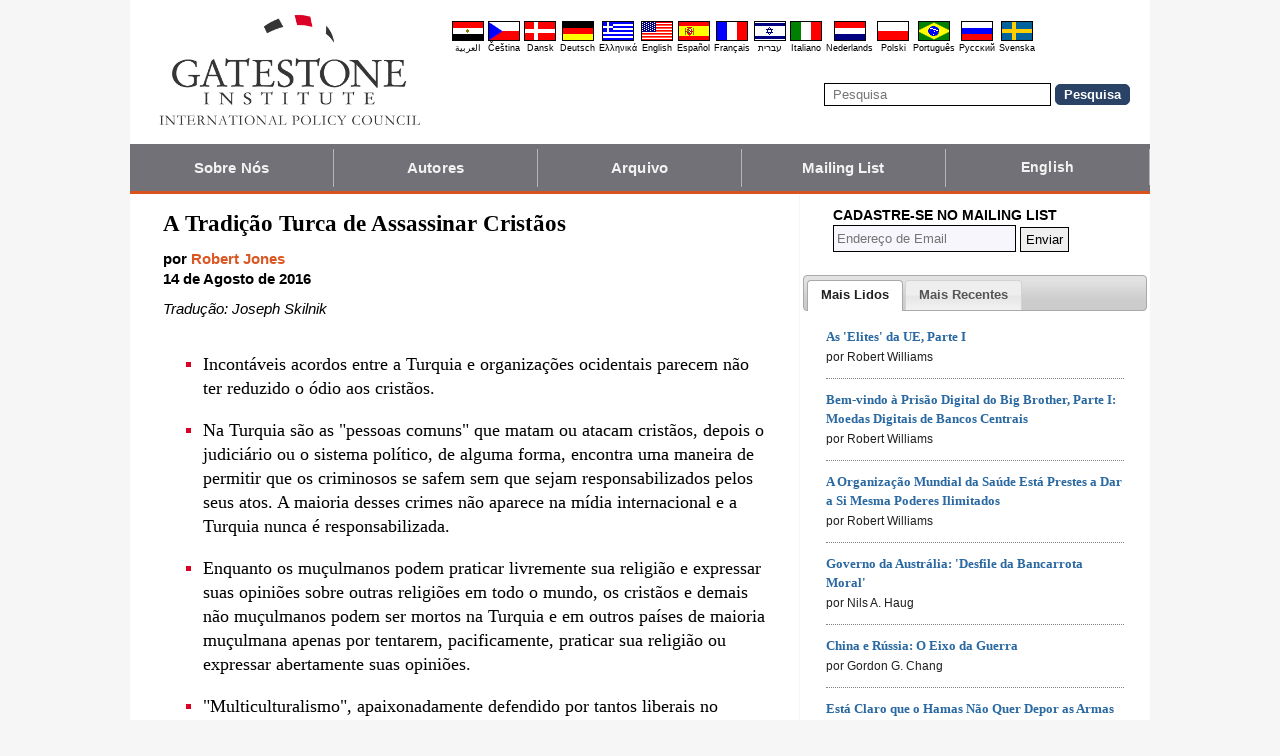

--- FILE ---
content_type: text/html; charset=UTF-8
request_url: https://pt.gatestoneinstitute.org/8690/turquia-assassinar-cristaos
body_size: 18149
content:
<!DOCTYPE html>
<html lang="pt" prefix="og: http://ogp.me/ns#">
<head>
<title>A Tradição Turca de Assassinar Cristãos :: Gatestone Institute</title>

<meta http-equiv="Content-Type" content="text/html; charset=UTF-8" />
<meta name="description" content="Incontáveis acordos entre a Turquia e organizações ocidentais parecem não ter reduzido o ódio aos cristãos. Na Turquia são as &quot;pessoas comuns&quot; que matam ou atacam cristãos, depois o judiciário ou o sistema político, de alguma forma, encontra uma maneira" />
<meta name="keywords" content="A Tradição Turca de Assassinar Cristãos, Perseguição aos Cristãos, Turquia" />
<meta name="viewport" content="width=device-width, initial-scale=1.0" />
<meta name="robots" content="noarchive" />
<meta property="og:site_name" content="Gatestone Institute" />
<meta property="og:title" content="A Tradição Turca de Assassinar Cristãos" />
<meta property="og:type" content="article" />
<meta property="og:locale" content="pt_BR" />
<meta property="article:publisher" content="https://www.facebook.com/Gatestone.Portugues" />
<meta name="twitter:site" content="@Gatestone_PT" />
<meta property="og:description" content="Incontáveis acordos entre a Turquia e organizações ocidentais parecem não ter reduzido o ódio aos cristãos. Na Turquia são as &quot;pessoas comuns&quot; que matam ou atacam cristãos, depois o judiciário ou o sistema político, de alguma forma, encontra uma maneira" />
<meta name="twitter:description" content="Incontáveis acordos entre a Turquia e organizações ocidentais parecem não ter reduzido o ódio aos cristãos. Na Turquia são as &quot;pessoas comuns&quot; que matam ou atacam cristãos, depois o judiciário ou o sistema político, de alguma forma, encontra uma maneira" />
<link rel="alternate" type="application/rss+xml" href="/articles/rss_pt.xml" title="RSS feed" />

<script type="text/javascript" src="https://ajax.googleapis.com/ajax/libs/jquery/2.2.4/jquery.min.js"></script>
<script src="//code.jquery.com/jquery-migrate-1.2.1.js"></script>

<script type="text/javascript" src="//code.jquery.com/ui/1.11.1/jquery-ui.js"></script>
<link rel="stylesheet" href="//code.jquery.com/ui/1.11.1/themes/smoothness/jquery-ui.css">

<link rel="manifest" href="/OneSignalManifest.json">
  <script src="https://cdn.onesignal.com/sdks/OneSignalSDK.js" async></script>
  <script>
    var OneSignal = OneSignal || [];
    OneSignal.push(["init", {
      appId: "aa2d8683-8751-421d-a4a0-9c169c2d64c6",
      safari_web_id: "web.onesignal.auto.028d9952-ba2c-477b-babc-6aee5c5ba0de",
      autoRegister: true,
      notifyButton: {
        enable: false
        },
      welcomeNotification: {
        disable: true
      }
    }]);
  </script>

<script type="text/javascript">
function ClosePromo(){
parent.$.fn.colorbox.close();
}

$(document).ready(function(){
setTimeout(function(){
$.colorbox({ width:'550px', minHeight:'300px', initialHeight:'300px', initialWidth:'508px', maxHeight:'95%', opacity:0.4, overlayClose:false, closeButton:false, scrolling:false, fixed:true, html:'<style type="text/css">  <!--  .popup_wrapper, .popup_wrapper td, .popup_wrapper p, .popup_wrapper blockquote, .popup_wrapper li {  font-size: 14px !important;  font-family: Arial, Helvetica, sans-serif;  line-height: 1;  color: #000000 !important;  }    .sub_form_area {  width:100% !important;  }  .sub_form_area form {  width:100% !important;  margin:1.5em auto !important;  padding: 0;  font-family: Arial, Helvetica, sans-serif;  font-size: 1.0em;  line-height: 1;  }  .sub_form_area input[type="email"] {  font-family: Arial, Helvetica, sans-serif;  font-size: 1.0em;  outline: none !important;  border: 1px solid #000;  color: #000;  background: #FFF;  padding: 10px !important;  margin:0.15em 0 !important;  display: inline-block;  width: 66%;  }  .sub_form_area input[type="submit"] {  font-family: Arial, Helvetica, sans-serif;  font-size: 1.0em;  font-weight: 600;  outline: none !important;  border: 1px solid #015A85;  padding: 10px !important;  margin:0.15em 0 !important;  cursor: pointer;  background:#015A85;  color:#fff;  display: inline-block;  }    @media (max-width: 360px) {  .sub_form_area {  margin: 1em 0 2.5em !important;  }  .sub_form_area form {  width: auto;  }  .sub_form_area input[type="email"] {  width: 100%;  }  .sub_form_area input[type="submit"] {  width: 100%;  }  }  -->  </style>    <div class="popup_wrapper">    <div class="toggle promo_close" style="cursor:pointer; display:block; float:right; padding-right:5px;"><img src="https://pt.gatestoneinstitute.org/images/icons/close_24.png" width="24" height="24" border="0" alt="Fechar" title="Fechar" /></div> <div id="popup_main" style="margin:12px 15px 8px 20px;">  <div id="sub_headline_area" style="font-size:130%; margin:auto; padding:0 15px; color:#DA0026 !important; text-align:center;"><b>Participe!</b></div>  <div id="sub_pitch_area" style="margin:10px 0 0 0; text-align:center; color:#000000 !important;"><b>Cadastre-se para receber diariamente nossa newsletter, não perca nenhum de nossos esclarecedores comentários e análises dos assuntos mais importantes do dia.</b></div>    <div id="promo_loading" class="loading_img_wrapper" style="display:none; margin:auto; text-align:center; margin-top:20px;"><img src="https://pt.gatestoneinstitute.org/images/icons/loading_42.gif" width="42" height="42" /><br /><i>Enviando...</i></div>    <div id="sub_form_area" class="sub_form_area" style="text-align:center;">  <form name="sub_form" id="sub_form" method="get" action="https://gatestoneinstitute.us9.list-manage.com/subscribe/post-json?u=ae44aaf3f07dbffc928ba7cb5&id=2b5c546e0a&c=?">  <input type="email" id="email" name="EMAIL" value="" placeholder="Endereço de Email" style="direction:ltr; max-width:100%;" required />   <input type="submit" name="submit" id="submit" value="Cadastre-se!" style="background:#015A85; color:white; !important" /> </form>  </div> <!-- END sub_form_area -->    <div id="promo_form_errors" style="display:none; text-align:center; margin:auto; padding:2px 0; color:red !important; font-weight:bold;"></div>    </div> <!-- END popup_main -->    <span id="promo_submitted_close" style="display:none; text-align:center; margin:auto; padding-top:3px; padding-bottom:5px; font-weight:bold; color:blue !important; text-decoration:underline; cursor:pointer;">Voltar ao Artigo</span>    <div id="sp_rejected" class="popup_close_buttons promo_close" style="text-align:center; margin:auto; margin-top:20px; font-size:90%; color:red; text-decoration:underline; cursor:pointer; position:absolute; bottom:5px; width: 100%; padding-bottom:5px;"><i>Não tenho interesse</i></div>    </div>  ' })
}, 20000);
});
</script>

<script type="text/javascript">

$(document).ready(function(){

function CallAjaxPitch() {
$.ajax({
type: 'POST',
url: 'https://pt.gatestoneinstitute.org/_header_popup.php',
data: 'ajax=TRUE&sub_promo_freq=7&status=sp_pitched',
dataType: 'html',
processData: false,
cache: false
});
}

setTimeout(CallAjaxPitch, 20000);

$(document).on('click', '#promo_submitted_close', function(event) {
ClosePromo();
return false;
});


$(document).on('click', '.promo_close', function(event) {

$.ajax({
type: 'POST',
url: 'https://pt.gatestoneinstitute.org/_header_popup.php',
data: 'ajax=TRUE&status=' + event.currentTarget.id,
dataType: 'html',
processData: false,
cache: false,
error:function(xhr, status, errorThrown) { alert(errorThrown+'\n'+status+'\n'+xhr.statusText); }
});

ClosePromo();
});


$(document).on('submit', '#sub_form', function(event) {

var email = $('#email').val();
email = $.trim(email)

$('#promo_form_errors').hide();
$('#email').css('border', '1px solid grat');

$('#sub_form_area').hide();
$('#sub_pitch_area').hide();
$('#promo_loading').show();

var dataString = $('#sub_form').serialize();
dataString += '&u=ae44aaf3f07dbffc928ba7cb5&id=2b5c546e0a&c=?';

// alert(dataString);

$.ajax({
type: 'get',
url: 'https://gatestoneinstitute.us9.list-manage.com/subscribe/post-json',
data: dataString,
processData: false,
cache: false,
dataType: 'json',
error:function(xhr, status, errorThrown) { alert(errorThrown+'\n'+status+'\n'+xhr.statusText); },
success: function(response) { 

var response_msg = response.msg;
response_msg = response_msg.replace('<a ', '<a target=_blank ');
if (response.result != 'success') {
$('#popup_main').append('<p>' + response_msg + '</p>');
} else {
$('#popup_main').append('<p>' + response_msg + '</p>');
}
}, 
complete: function() {
$('#promo_loading').hide();
$('.popup_close_buttons').fadeOut();
$('#promo_submitted_close').css('display', 'block');
$('#promo_submitted_close').fadeIn(); 

$.colorbox.resize(); 
}

});


$.ajax({
type: 'POST',
url: 'https://pt.gatestoneinstitute.org/_header_popup.php',
data: 'ajax=TRUE&status=sp_confirmed',
dataType: 'html',
processData: false,
cache: false,
error:function(xhr, status, errorThrown) { alert(errorThrown+'\n'+status+'\n'+xhr.statusText); }
}); 

return false;

});

}); // end $(document).ready
</script>

<link type="text/css" media="screen" rel="stylesheet" href="https://pt.gatestoneinstitute.org/includes/colorbox/example1/colorbox.css" />
<script type="text/javascript" src="https://pt.gatestoneinstitute.org/includes/colorbox/jquery.colorbox-min.js"></script>

<script type="text/javascript">if (location.hash === '#print') { window.print(); }</script>

<link type="text/css" media="screen" rel="stylesheet" href="https://pt.gatestoneinstitute.org/includes/doctextsizer.css" />
<script type="text/javascript" src="https://pt.gatestoneinstitute.org/includes/doctextsizer.js"></script>


<link rel="stylesheet" href="https://pt.gatestoneinstitute.org/style.css?new=2" type="text/css" />
<style type="text/css">
<!--
@-webkit-keyframes bugfix { from {padding:0;} to {padding:0;} } /* needed for checkbox hack */

.nav {
  position: relative;
  -webkit-animation: bugfix infinite 1s;
  font-family: Arial, Helvetica, sans-serif;
  font-size: 15px;
  font-weight: 600;
  letter-spacing: 0.1px;
  color: #F2F2F2;
  background: #727177;
  border-bottom: 3px solid #da521e;
}
.nav ul {
  display: none;
  width: 100%;
  list-style: none;
  margin: 0px;
  padding: 0px;
}
.nav ul li a {
  display: block;
  padding: 9px 10px;
  background: #727177;
  color: #F2F2F2;
  text-decoration: none;
  border-right: 1px solid #b9b2b9;
  white-space:nowrap;
}
.nav ul li a:hover {
  background: #da521e;
}
.nav ul li:last-of-type a {
  border-right: 0px;
}
.nav ul li ul li a {
  padding-left: 1.5em;
}
.nav ul li ul li ul li a {
  padding-left: 3.125em;
}
.nav input.trigger {
  position: absolute;
  top: -9999px;
  left: -9999px;
}
.nav input.trigger:checked ~ ul, .nav input.trigger:checked ~ ul li ul {
  display: block !important;
}
@media (min-width: 900px) {
  .nav input.trigger:checked ~ ul, .nav input.trigger:checked ~ ul li ul {
    /* older flexbox */
    display: -webkit-box;
    display: -moz-box;
    display: box;
    -webkit-box-orient: horizontal;
    -moz-box-orient: horizontal;
    box-orient: horizontal;
    /* newer flexbox */
    display: flex;
    flex-direction: row;
  }
}
.nav label {
  position: relative;
  display: block;
  min-height: 2em;
  padding: .45em;
  margin: 0;
  cursor: pointer;
  line-height: 2em;
  text-transform: uppercase;
  color: #FFFFFF;
}
.nav label:after {
  position: absolute;
  right: 1em;
  top: .2em;
  content: "\2261";
  font-stretch: ultra-expanded;
  font-size: 1.8em;
  color: white;
}
@media (min-width: 750px) {
  .nav ul {
    /* older flexbox */
    display: -ms-flexbox;
    flex-direction: -ms-row;
    display: -webkit-box;
    display: -moz-box;
    display: box;
    -webkit-box-orient: horizontal;
    -moz-box-orient: horizontal;
    box-orient: horizontal;
    /* newer flexbox */
    display: flex;
    flex-direction: row;
  }
  .nav ul li {
    position: relative;
    text-align: center;
    /* older flexbox */
    -ms-flex: 1;
    -webkit-box-flex: 1;
    -moz-box-flex: 1;
    box-flex: 1;
    /* newer flexbox */
    flex: 1;
  }
  .nav ul li ul {
    display: none !important;
    position: absolute;
    top: 3.0625em;
    left: 0;
    display: block;
    width: 12.5em;
    z-index: 200;
  }
  .nav ul li ul li {
    text-align: left;
  }
  .nav ul li ul li ul {
    z-index: 300;
    top: 0px;
    left: 12.4em;
  }
  .nav ul li ul li ul li a {
    padding-left: 30px !important;
  }
  .nav ul li:hover > ul {
    display: block !important;
  }
  .nav label {
    display: none;
  }
}

.st-btn {
margin-left: 3px;
margin-right: 3px;
}

.video-wrapper {
position: relative;
padding-bottom: 56.25%; /* 16:9 */
padding-top: 25px;
height: 0;
}
.video-wrapper iframe {
position: absolute;
top: 0;
left: 0;
width: 100%;
height: 100%;
}

-->
</style>

<link rel="stylesheet" href="https://pt.gatestoneinstitute.org/style_print.css" type="text/css" />
<link rel="shortcut icon" href="https://pt.gatestoneinstitute.org/favicon.ico" type="image/x-icon" />
<meta name="news_keywords" content="Perseguição aos Cristãos, Turquia" />

<script type="text/javascript" src="https://pt.gatestoneinstitute.org/includes/fancybox/source/jquery.fancybox.js"></script>
<link rel="stylesheet" type="text/css" href="https://pt.gatestoneinstitute.org/includes/fancybox/source/jquery.fancybox.css" media="screen" />

<link rel="canonical" href="https://pt.gatestoneinstitute.org/8690/turquia-assassinar-cristaos" />
<meta property="og:url" content="https://pt.gatestoneinstitute.org/8690/turquia-assassinar-cristaos" />
<meta property="article:published_time" content="2016-08-14T00:00:00" />
<meta property="article:modified_time" content="2016-08-14T00:00:00" />
<meta property="og:updated_time" content="2016-08-14T00:00:00" />

<meta name="twitter:card" content="summary_large_image" />
<meta name="twitter:title" content="A Tradição Turca de Assassinar Cristãos" />
<meta name="twitter:site" content="@Gatestone_PT" />
<meta name="author" content="Robert Jones">
<meta http-equiv="content-language" content="pt" />
<meta name="language" content="pt" />
<meta itemprop="inLanguage" content="pt" />
<meta http-equiv="cache-control" content="no-cache" />
<meta http-equiv="pragma" content="no-cache" />

<script>
$(document).ready(function() {
$('.itemprop_articlebody a[href]').attr('target', '_blank');
});
</script>

<style type="text/css" media="print">
<!--
body { background:#FFFFFF; }

.table_main {
width:100%;
border:none;
}
#content_cell {
width: 100%;
padding:0;
background:none;
}
-->
</style>
</head>

<body>

<div id="body_wrapper" style="background:#FFFFFF; margin:auto; margin-top:0; padding:0; max-width:1020px;">
<header class="no_print nocontent" style="margin:auto; margin-top:0; max-width:1020px;">

<div style="margin:auto; vertical-align:middle; text-align:center;">
<a href="https://pt.gatestoneinstitute.org"><img src="https://pt.gatestoneinstitute.org/images/gatestone-logo-1000.gif" border="0" alt="Gatestone Institute" title="Gatestone Institute" class="force_print" id="logo_top" valign="middle" /></a>
</div>


<div style="text-align:right; margin:0px 20px 0 20px;">

<div class="desktop_only" style="text-align:right; padding-top:10px; width:100%;">
<div style="text-align:right;">

<style type="text/css">
<!--
.lang_links td {
padding: 0px 2px 0px 2px;
line-height: initial;
text-align: center;
font-family: Arial, sans-serif;
font-size:9px;
}

.lang_links tr td:last-child {
padding-right: 0px;
}
-->
</style>
<table cellpadding="0" cellspacing="0" border="0" class="lang_links" style="margin:11px 0 5px 0;">
<tr><td><a href="https://ar.gatestoneinstitute.org" title="&#x627;&#x644;&#x639;&#x631;&#x628;&#x64A;&#x629;"><img src="https://pt.gatestoneinstitute.org/images/icons/flags/ar.png" width="32" height="20" border="0" alt="&#x627;&#x644;&#x639;&#x631;&#x628;&#x64A;&#x629;" /></a></td>
<td><a href="https://cs.gatestoneinstitute.org" title="&#268;e&scaron;tina"><img src="https://pt.gatestoneinstitute.org/images/icons/flags/cs.png" width="32" height="20" border="0" alt="&#268;e&scaron;tina" /></a></td>
<td><a href="https://da.gatestoneinstitute.org" title="Dansk"><img src="https://pt.gatestoneinstitute.org/images/icons/flags/da.png" width="32" height="20" border="0" alt="Dansk" /></a></td>
<td><a href="https://de.gatestoneinstitute.org" title="Deutsch"><img src="https://pt.gatestoneinstitute.org/images/icons/flags/de.png" width="32" height="20" border="0" alt="Deutsch" /></a></td>
<td><a href="https://el.gatestoneinstitute.org" title="&#x395;&#x3BB;&#x3BB;&#x3B7;&#x3BD;&#x3B9;&#x3BA;&#x3AC;"><img src="https://pt.gatestoneinstitute.org/images/icons/flags/el.png" width="32" height="20" border="0" alt="&#x395;&#x3BB;&#x3BB;&#x3B7;&#x3BD;&#x3B9;&#x3BA;&#x3AC;" /></a></td>
<td><a href="https://www.gatestoneinstitute.org" title="English"><img src="https://pt.gatestoneinstitute.org/images/icons/flags/en.png" width="32" height="20" border="0" alt="English" /></a></td>
<td><a href="https://es.gatestoneinstitute.org" title="Espa&#241;ol"><img src="https://pt.gatestoneinstitute.org/images/icons/flags/es.png" width="32" height="20" border="0" alt="Espa&#241;ol" /></a></td>
<td><a href="https://fr.gatestoneinstitute.org" title="Fran&ccedil;ais"><img src="https://pt.gatestoneinstitute.org/images/icons/flags/fr.png" width="32" height="20" border="0" alt="Fran&ccedil;ais" /></a></td>
<td><a href="https://he.gatestoneinstitute.org" title="עברית"><img src="https://pt.gatestoneinstitute.org/images/icons/flags/he.png" width="32" height="20" border="0" alt="עברית" /></a></td>
<td><a href="https://it.gatestoneinstitute.org" title="Italiano"><img src="https://pt.gatestoneinstitute.org/images/icons/flags/it.png" width="32" height="20" border="0" alt="Italiano" /></a></td>
<td><a href="https://nl.gatestoneinstitute.org" title="Nederlands"><img src="https://pt.gatestoneinstitute.org/images/icons/flags/nl.png" width="32" height="20" border="0" alt="Nederlands" /></a></td>
<td><a href="https://pl.gatestoneinstitute.org" title="Polski"><img src="https://pt.gatestoneinstitute.org/images/icons/flags/pl.png" width="32" height="20" border="0" alt="Polski" /></a></td>
<td><a href="https://pt.gatestoneinstitute.org" title="Portugu&#234;s"><img src="https://pt.gatestoneinstitute.org/images/icons/flags/pt.png" width="32" height="20" border="0" alt="Portugu&#234;s" /></a></td>
<td><a href="https://ru.gatestoneinstitute.org" title="Pycc&#x138;&#x438;&#x439;"><img src="https://pt.gatestoneinstitute.org/images/icons/flags/ru.png" width="32" height="20" border="0" alt="Pycc&#x138;&#x438;&#x439;" /></a></td>
<td><a href="https://sv.gatestoneinstitute.org" title="Svenska"><img src="https://pt.gatestoneinstitute.org/images/icons/flags/sv.png" width="32" height="20" border="0" alt="Svenska" /></a></td>
</tr>
<tr><td><a href="https://ar.gatestoneinstitute.org" title="&#x627;&#x644;&#x639;&#x631;&#x628;&#x64A;&#x629;" style="color:black; text-decoration:none;">&#x627;&#x644;&#x639;&#x631;&#x628;&#x64A;&#x629;</a></td>
<td><a href="https://cs.gatestoneinstitute.org" title="&#268;e&scaron;tina" style="color:black; text-decoration:none;">&#268;e&scaron;tina</a></td>
<td><a href="https://da.gatestoneinstitute.org" title="Dansk" style="color:black; text-decoration:none;">Dansk</a></td>
<td><a href="https://de.gatestoneinstitute.org" title="Deutsch" style="color:black; text-decoration:none;">Deutsch</a></td>
<td><a href="https://el.gatestoneinstitute.org" title="&#x395;&#x3BB;&#x3BB;&#x3B7;&#x3BD;&#x3B9;&#x3BA;&#x3AC;" style="color:black; text-decoration:none;">&#x395;&#x3BB;&#x3BB;&#x3B7;&#x3BD;&#x3B9;&#x3BA;&#x3AC;</a></td>
<td><a href="https://www.gatestoneinstitute.org" title="English" style="color:black; text-decoration:none;">English</a></td>
<td><a href="https://es.gatestoneinstitute.org" title="Espa&#241;ol" style="color:black; text-decoration:none;">Espa&#241;ol</a></td>
<td><a href="https://fr.gatestoneinstitute.org" title="Fran&ccedil;ais" style="color:black; text-decoration:none;">Fran&ccedil;ais</a></td>
<td><a href="https://he.gatestoneinstitute.org" title="עברית" style="color:black; text-decoration:none;">עברית</a></td>
<td><a href="https://it.gatestoneinstitute.org" title="Italiano" style="color:black; text-decoration:none;">Italiano</a></td>
<td><a href="https://nl.gatestoneinstitute.org" title="Nederlands" style="color:black; text-decoration:none;">Nederlands</a></td>
<td><a href="https://pl.gatestoneinstitute.org" title="Polski" style="color:black; text-decoration:none;">Polski</a></td>
<td><a href="https://pt.gatestoneinstitute.org" title="Portugu&#234;s" style="color:black; text-decoration:none;">Portugu&#234;s</a></td>
<td><a href="https://ru.gatestoneinstitute.org" title="Pycc&#x138;&#x438;&#x439;" style="color:black; text-decoration:none;">Pycc&#x138;&#x438;&#x439;</a></td>
<td><a href="https://sv.gatestoneinstitute.org" title="Svenska" style="color:black; text-decoration:none;">Svenska</a></td>
</tr>
</table>

</div>
</div> <!-- END no_mobile -->

<div class="mobile_center_middle">
<div class="follow_tools mobile_center_middle" style="border:none;">
<span style="white-space:nowrap; margin:auto; vertical-align:middle;">

</span>
</div>

<div id="search_form" style="margin-bottom:15px; white-space:nowrap; vertical-align:middle;">
<form method="get" action="https://pt.gatestoneinstitute.org/search.php" style="margin:0; padding:0;"> 
<input type="hidden" name="cx" value="014255815713646959106:pzf_jl7c8ae" />
<input type="hidden" name="cof" value="FORID:9" />
<input type="hidden" name="ie" value="UTF-8" />
<input name="q" id="search" type="text" size="25" placeholder="Pesquisa" style="border:1px solid black; padding:3px 8px;" />
<input type="submit" name="sa" value="Pesquisa" style="padding:2px 8px; background:#294266; color:white; font-weight:bold; border:1px solid #294266; border-radius:5px; -moz-border-radius:5px; -webkit-border-radius:5px;" />
</form>
</div>
</div>

</div>

<div style="clear:both;"></div>

<script type="text/javascript">
$(document).ready(function(){
$('.nav_search_link').live('click', function(){
$('#mobile_search').append($('#search_form')).html();
$('#mobile_search').show();
$('#search_form').slideDown();
return false;
});
});
</script>

<nav role="navigation" class="nav nocontent no_print">
<input class="trigger" type="checkbox" id="mainNavButton">
<label for="mainNavButton" onclick>Menu de Navegação</label>
<ul>
<li><a href="https://pt.gatestoneinstitute.org/about/">Sobre Nós</a></li>
<li><a href="https://pt.gatestoneinstitute.org/authors/">Autores</a></li>
<li><a href="https://pt.gatestoneinstitute.org/archives/">Arquivo</a></li>
<li><a href="https://pt.gatestoneinstitute.org/list_subscribe.php">Mailing List</a></li>
<li><a style="font-size:14px;" href="https://www.gatestoneinstitute.org">English</a></li>
<li class="nav_search"><a href="#" class="nav_search_link">Pesquisa</a></li>
</ul>
</nav>

<div id="mobile_search" style="margin-top:15px; width:100%; text-align:center;"></div>
</header>

<table class="table_main" cellspacing="0" cellpadding="0" border="0" align="center" style="clear:both;">
<tr>
<td id="content_cell">
<div id="content_cell_padding">

<div class="article">

<div itemscope itemtype="http://schema.org/Article">
<div id="print_content"><h1 itemprop="name headline" style="padding-top:0; padding-bottom:0; margin-top:0; margin-bottom:5px;">A Tradição Turca de Assassinar Cristãos</h1>

<div class="byline">

<p class="sans-serif" style="margin:10px 0 0 0;"><b>
por <a href="https://pt.gatestoneinstitute.org/author/Robert+Jones"><span itemprop="author">Robert Jones</span></a><br>
<time class="nocontent" datetime="2016-08-14T00:00:00" itemprop="datePublished">14 de Agosto de 2016</time></b></p>

<p class="nocontent no_screen no_mobile" style="margin:0 0 10px 0;"><b><a href="https://pt.gatestoneinstitute.org/8690/turquia-assassinar-cristaos">https://pt.gatestoneinstitute.org/8690/turquia-assassinar-cristaos</a></b></p>

<p class="sans-serif" style="margin:10px 0 10px 0;"><i style="color:black;">Tradução: Joseph Skilnik</i></p>

</div>

</div>

<!-- PLAINTEXT STRIP BEGIN -->
<table id="links" cellpadding="0" cellspacing="0" border="0" class="no_print nocontent" style="margin:10px 0 5px 0;">
<tr><script src="https://platform-api.sharethis.com/js/sharethis.js#property=646a70db58d85b001927ba0d&product=inline-share-buttons&source=platform" async="async"></script>
<script>
(function waitForShareThis() {
    if (window.__sharethis__ && window.__sharethis__.config && window.__sharethis__.config['inline-share-buttons']) {
        let config = window.__sharethis__.config['inline-share-buttons'];
        config.subject = 'A Tradição Turca de Assassinar Cristãos';
        window.__sharethis__.load('inline-share-buttons', config);
    } else {
        setTimeout(waitForShareThis, 100);
    }
})();
</script>

<td>
<div id="share_cell_8690" class="sharethis-inline-share-buttons" data-url="https://pt.gatestoneinstitute.org/8690/turquia-assassinar-cristaos" data-title="A Tradição Turca de Assassinar Cristãos" data-email-subject="A Tradição Turca de Assassinar Cristãos" style="margin-top:5px;"></div>
</td>
</tr></table>
<!-- PLAINTEXT STRIP END -->

<div id="print_content_3"><div itemprop="description">

<ul class="content_preface_bullets"><li><p>Incontáveis acordos entre a Turquia e organizações ocidentais parecem não ter reduzido o ódio aos cristãos.</p></li>
<li><p>Na Turquia são as "pessoas comuns" que matam ou atacam cristãos, depois o judiciário ou o sistema político, de alguma forma, encontra uma maneira de permitir que os criminosos se safem sem que sejam responsabilizados pelos seus atos. A maioria desses crimes não aparece na mídia internacional e a Turquia nunca é responsabilizada.</p></li>
<li><p>Enquanto os muçulmanos podem praticar livremente sua religião e expressar suas opiniões sobre outras religiões em todo o mundo, os cristãos e demais não muçulmanos podem ser mortos na Turquia e em outros países de maioria muçulmana apenas por tentarem, pacificamente, praticar sua religião ou expressar abertamente suas opiniões.</p></li>
<li><p>"Multiculturalismo", apaixonadamente defendido por tantos liberais no Ocidente, poderia ter feito maravilhas em lugares multiétnicos e multirreligiosos como a Anatólia. Lamentavelmente a ideologia islâmica aceita apenas e tão somente uma cultura, uma religião e um modo de pensar que esteja de acordo com os seus princípios: os do Islã. Ironicamente, esta é a única verdade nua e crua que esses liberais não querem enxergar.</p></li></ul>

</div>
<div itemprop="articleBody" class="article_body itemprop_articlebody">
<p>Em 26 de julho, a cidade de Saint-Étienne-du-Rouvray localizada no norte da França presenciou um terrível <a href="https://www.gatestoneinstitute.org/8576/europe-islam-kneel">ataque islamista</a>: dois terroristas do Estado Islâmico (ISIS) assassinaram o padre Jacques Hamel de 85 anos, em sua igreja durante a missa. Duas freiras e dois fiéis foram tomados como reféns</p>
<p>De acordo com uma freira que escapou do ataque, os terroristas que juraram lealdade ao ISIS, aos gritos de "Allahu Akbar", cortaram a garganta do padre e gravaram o ato sangrento em vídeo.</p>
<p>Ataques islamistas dessa natureza podem ser novidade nos países da UE, mas não na Turquia. Durante décadas um número assombroso de inocentes, cristãos indefesos na Turquia, foram massacrados por agressores muçulmanos.</p>
<p>Os cristãos na Turquia continuam a ser atacados, assassinados e ameaçados diariamente; os agressores normalmente acabam se safando de seus crimes.</p>
<p>Em 18 de abril de 2007 em Malatya, no <a href="http://www.istpcf.org/home/in-memoriam/">massacre na Editora Zirve Bible</a>, três funcionários cristãos foram atacados, brutalmente torturados, tiveram suas mãos e pés amarrados e suas gargantas cortadas por cinco muçulmanos.</p>
<p>Nove anos se passaram e a justiça ainda não foi feita no que tange às famílias dos três homens assassinados de forma tão hedionda.</p>
<p>Primeiramente os cinco suspeitos que ainda estavam detidos foram <a href="http://www.hurriyetdailynews.com/conditional-release-of-5-suspects-of-missionary-murders-provokes-strong-reactions.aspx?pageID=238&nID=63386&NewsCatID=339">soltos</a> da prisão de segurança máxima por um tribunal turco, que deliberou que a detenção excedeu os recém adotados limites legais.</p>
<p>O julgamento ainda está em curso. O promotor <a href="http://t24.com.tr/haber/savcilik-zirve-yayinevi-katliaminin-teror-eylemi-saymadi-failler-36-yildan-sonra-tahliye-edilebilir,335392">alega</a> que o ato "não foi um ato terrorista porque os autores não tinham um vínculo hierárquico, o ato não foi contínuo e as facas que eles usaram no massacre não eram tecnicamente adequadas para caracterizar o ato como um ato terrorista."</p>
<p>Se o tribunal aceitar o parecer jurídico do procurador, ele poderá abrir caminho para a absolvição. No entanto, dado os muitos acórdãos "misteriosos" do sistema judiciário turco para absolver criminosos, esses assassinos também poderão ser absolvidos, a qualquer momento, por uma decisão "surpresa".</p>
<p>Ironicamente o Presidente da Turquia Recep Tayyip Erdogan <a href="http://www.bbc.com/news/world-europe-35807987">afirmou em março</a> que é necessário redefinir o terrorismo para incluir aqueles que apoiam esses atos, acrescentando que eles podem ser jornalistas, legisladores e ativistas. Não há diferença, ressaltou ele, entre "um terrorista com uma arma na mão, uma bomba ou aqueles que usam sua posição e a caneta com o objetivo de atingir as metas" dos terroristas.</p>
<p>Em um país onde as autoridades são tão francas no tocante à "sensitividade" quando se trata de "terrorismo" e de "pessoas com armas na mão", por que então os assassinos de cristãos não estão atrás das grades e por que o promotor está tentando retratar os assassinatos de cristãos como "atos não terroristas"?</p>
<p>Lamentavelmente os três cristãos em Malatya não foram os primeiros nem os últimos cristãos a serem assassinados na Turquia.</p>
<p>Em 5 de fevereiro de 2006, o Padre Andrea Santoro, um padre católico romano de 61 anos, foi assassinado na Igreja de Santa Maria, na província de Trabzon. Ele foi <a href="http://uk.reuters.com/article/uk-turkey-priest-idUKL0454885220071004">alvejado quando estava ajoelhado</a> orando em sua igreja. Testemunhas ouviram o assassino de 16 anos gritar "Allahu Akbar" ("Deus é Grande") quando do assassinato.</p>
<p>Depois do assassinato, o Padre Pierre François René Brunissen, um padre de 74 anos de idade de Samsun, rezou a missa seguinte na igreja de Santoro, que mal contava com doze fiéis. Pelo fato de ninguém se oferecer para substituir Santoro, o Padre Pierre foi <a href="http://www.spiegel.de/international/spiegel/trouble-in-turkey-fear-prevails-after-priest-s-murder-a-411043.html">incumbido a viajar</a> de Samsun à Trabzon todos os meses a fim de cuidar da pequena congregação da cidade.</p>
<p>"É um episódio terrível," <a href="http://www.hurriyet.com.tr/samsun-italyan-katolik-kilisesi-papazi-endiseliyim-3896203">ressaltou</a> o Padre Pierre. "É pecado matar uma pessoa. Depois de todos esses episódios, temo pela minha vida neste lugar."</p>
<p>Em julho de 2006 ele foi <a href="http://arsiv.sabah.com.tr/2006/07/04/gun146.html">esfaqueado e ferido</a> por um muçulmano em Samsun. O criminoso de 53 anos de idade disse que esfaqueou o padre por se opor às "suas atividades missionárias"."<a name="_ftnref1" href="#_ftn1">[1]</a></p>
<p>Os ataques contra a cultura cristã em Anatólia continuam nos tempos modernos -- mesmo depois da Turquia ter ingressado no Conselho da Europa em 1949 e na OTAN em 1952.</p>
<p>Incontáveis acordos entre a Turquia e organizações ocidentais parecem não ter reduzido o ódio aos cristãos. Em março de 2007, quando a comunidade cristã de Mersin estava se preparando para a Páscoa, um jovem muçulmano com um espeto de kebab (espetinho de carne) entrou na igreja e <a href="http://www.radikal.com.tr/turkiye/protestanlar-tehdit-cok-811986/">atacou</a> os padres Roberto Ferrari e Henry Leylek.</p>
<p><a href="http://www.pilgrimageturkey.com/st-paul-in-mersin.php">Mersin</a>, localizada no sul da Turquia, cidade natal de Tarso, local do nascimento do apóstolo Paulo, onde se encontram as primeiras igrejas da era cristã.</p>
<p>À medida que as raízes cristãs em Anatólia foram enfraquecendo, também foram enfraquecendo seus vínculos com a civilização ocidental. "O ataque contra o padre é um indicador de que Ancara não está preparada para ingressar na União Europeia," segundo <a href="https://www.cihan.com.tr/tr/kardinal-kasper-turkiye-avrupa-icin-hazir-degil-491447.htm">enfatizou</a> o cardeal e teólogo Walter Kasper ao jornal italiano <i>Corriere della Sera</i>. "Há certos elementos de tolerância, mas não há liberdade verdadeira. A Turquia precisa mudar muitas coisas. Não se trata de mudar as leis. Se faz necessário a mudança de mentalidade. Não é possível mudar a mentalidade em um dia."</p>
<p>O Bispo Luigi Padovese, Vigário Apostólico de Anatólia, <a href="http://www.radikal.com.tr/haber.php?haberno=191981">salientou</a>: "não nos sentimos seguros. Estou muito preocupado. O fanatismo está crescendo em determinados grupos. Há elementos querendo envenenar o clima e os alvos são os padres católicos. Filmes que retratam negativamente os missionários são transmitidos pelas redes de TV."</p>
<p>Em uma cerimônia comemorativa em homenagem ao Padre Santoro realizada em fevereiro, o Bispo Padovese <a href="http://www.milliyet.com.tr/iskenderun-da-hiristiyan-din-adami-olduruldu/gundem/gundemdetay/03.06.2010/1246209/default.htm">ressaltou</a>:</p>
<blockquote><p>"Hoje fazemos a mesma pergunta que fazíamos há quatro anos: por que? Nós também fazemos a mesma pergunta em nome de todas as outras vítimas tão injustamente assassinadas, mesmo sendo inocentes. Por que? O que é que eles tentavam destruir ao assassinarem o Padre Andrea? Tratava-se apenas de uma pessoa ou o que essa pessoa representava? O objetivo em assassinar a tiros o Padre Andrea não é outro senão abrir fogo contra um clérigo católico. O fato dele ser padre foi o motivo de seu martírio</p>
<p>"A mensagem de Cristo na Cruz é clara. 'Pai, perdoa-lhes, porque não sabem o que fazem." Se soubessem, não o fariam.' É errado pensar que só porque uma pessoa discorda de nós, está equivocada e merece ser morta. Este é o fundamentalismo que destrói uma sociedade. Porque destrói a coexistência. Este fundamentalismo -- independentemente da religião ou visão política a qual pertence -- pode vencer algumas batalhas, mas está fadado a perder a guerra. É isto que a história nos ensina. Espero que esta cidade e que este país se tornarão um lugar onde as pessoas possam viver como irmãos e irmãs e se unirem para o bem comum de todos. Será que o Alá de todos nós não é o mesmo?"</p>
</blockquote>
<p>Não, lamentavelmente, o Alá de todos nós não é o mesmo.</p>
<p>Somente quatro meses depois, em junho de 2010, foi a vez de Padovese ser <a href="http://www.hurriyet.com.tr/piskopos-cinayeti-zanlisi-tutuklandi-14930010">assassinado</a>. Desta vez, o assassino foi o próprio motorista do bispo nos últimos quatro anos. Primeiramente o motorista esfaqueou o bispo, em seguida cortou sua garganta enquanto gritava "Allahu Akbar" durante o ataque.</p>
<p>No <a href="http://www.hurriyet.com.tr/piskopos-cinayeti-zanlisi-tutuklandi-14930010">julgamento</a>, o motorista afirmou que o bispo era um "<i>Masih ad-Dajjal</i>" ("falso messias") e na sequência citou em voz alta duas vezes, dentro do tribunal, a <i>adhan</i> (chamada Islâmica para a reza).</p>
<p></p>
<p>No território onde os cristãos outrora prosperaram e até faziam conversões para o cristianismo, agora é motivo de sérios problemas.</p>
<p>"Cristãos recentemente convertidos, provenientes de famílias muçulmanas, são muitas vezes isolados e condenados ao ostracismo," <a href="http://www.christianitytoday.com/ct/2008/january/12.25.html">assinala Carnes</a>. "Turgay Ucal, um pastor de uma igreja independente em Istambul, que se converteu do Islã para o cristianismo realçou: "budismo tudo bem, mas cristianismo não. Há um histórico."</p>
<p>Faz parte deste histórico a maneira pela qual cristãos autóctones da Anatólia foram massacrados pelos muçulmanos. <a name="_ftnref2" href="#_ftn2">[2]</a></p>
<p>A <a href="https://www.cia.gov/library/publications/the-world-factbook/fields/2122.html">população da Turquia</a> perfaz aproximadamente 80 milhões de habitantes; devotos de religiões não muçulmanas — principalmente cristãos e judeus — compõem somente 0,2%. Mesmo assim o sentimento anticristão ainda predomina em uma parcela significativa da sociedade turca. <a name="_ftnref3" href="#_ftn3">[3]</a></p>
<p>Ao que tudo indica há uma praxe: assassinatos de cristãos são cometidos furtivamente na Turquia: são "pessoas comuns" que matam ou atacam cristãos, depois o judiciário ou o sistema político, de alguma forma, encontra uma maneira de permitir que os assassinos ou agressores se safem sem que sejam responsabilizados pelos seus atos. Lamentavelmente a maioria desses crimes não aparece na mídia internacional e a Turquia nunca é responsabilizada.</p>
<p>A Turquia, no entanto, assinou o acordo de União Aduaneira com a União Europeia em 1995, sendo oficialmente reconhecida como candidata a membro com plenos direitos em 1999. As negociações para a adesão da Turquia à UE ainda estão em andamento.</p>
<p>Como é possível uma nação que assassinou ou atacou tantos cristãos ao longo da história e sequer se retratou por estes crimes é ainda considerada qualificada a ser <i>candidata</i> a membro da UE? Por conta da ameaça de chantagear a Europa com uma avalanche de muçulmanos? A Turquia vai inundar a Europa com muçulmanos de qualquer maneira. Há até um nome para isso: <i>Hijrah</i>, disseminar o Islã (jihad) através da emigração. É exatamente o mesmo que os muçulmanos têm feito na Turquia.</p>
<p>E que tipo de cultura e civilização os muçulmanos arquitetaram na maioria das vezes nas terras que eles conquistaram? Quando se observa a situação, tanto histórica quanto atual, em países de maioria muçulmana o que se vê é a predominância de assassinatos, ataques e ódio: ódio aos não muçulmanos, ódio às mulheres, ódio ao pensamento livre e um ódio extremamente profundo a tudo que não é islâmico. Muitos muçulmanos que mudaram para o Ocidente também têm procurado importar o Islã político para o mundo livre.</p>
<p>Regimes muçulmanos, incluindo a Turquia, não materializaram a democratização civilizada que permitiria a todos os seus cidadãos -- muçulmanos e não muçulmanos -- usufruírem de uma vida livre e segura.</p>
<p>Enquanto os muçulmanos podem praticar livremente a sua religião e expressar suas opiniões sobre <i>outras</i> religiões ou sobre o ateísmo em todo o mundo, os cristãos e demais não muçulmanos podem ser mortos na Turquia e em outros países de maioria muçulmana apenas por tentarem, pacificamente, praticar sua religião ou expressar abertamente suas opiniões.</p>
<p>"Multiculturalismo", apaixonadamente defendido por tantos liberais no Ocidente, poderia ter feito maravilhas em lugares multiétnicos e multirreligiosos como a Anatólia. Lamentavelmente a ideologia islâmica aceita apenas e tão somente uma cultura, uma religião e um modo de pensar que esteja de acordo com os seus princípios: os do Islã. Ironicamente, esta é a única verdade nua e crua que esses liberais não querem enxergar.</p>
<p>Grande parte da história do Islã mostra que a natureza da ideologia islâmica é a de invadir ou de se infiltrar e na sequência dominar os não muçulmanos.</p>
<p>Normalmente os muçulmanos não mostraram o mínimo interesse na coexistência pacífica com os não muçulmanos. Mesmo que a maioria dos muçulmanos não seja formada de jihadistas, ela não se manifesta contra eles. Consequentemente ela parece apoiar discretamente os jihadistas. O fato de haver muçulmanos pacíficos que respeitam outras religiões não muda em nada esse fato trágico.</p>
<p>É por isso que não muçulmanos no Ocidente têm todo o direito de temer que, um belo dia, eles também serão expostos ao mesmo tipo de tratamento nas mãos dos muçulmanos. O medo que não muçulmanos têm de ataques islâmicos é, baseado em fatos recentes, tanto racional quanto justificado.</p>
<p>Dada a maneira indescritível como os não muçulmanos são tratados em países de maioria muçulmana, incluindo a Turquia, quem pode censurá-los por estarem temerosos com a possível islamização de suas próprias sociedades livres?</p>
<p>Afinal por qual razão a Turquia que, ao que tudo indica, odeia os cristãos de seu país, deseja ter acesso com isenção de visto na União Europeia Cristã?</p>
<blockquote><p><i>Robert Jones, especialista em Turquia, encontra-se atualmente radicado no Reino Unido.</i></p>
</blockquote>
<hr width="33%" size="1" align="left" /><p><a name="_ftn1" href="#_ftnref1">[1]</a> O cristianismo tem uma longa história em Samsun – assim como em todas as outras cidades da Anatólia. Chamada de Amisos em grego, foi um dos centros da milenar região grega Ponto e ajudou a difundir a influência cristã naquela região.</p>
<p>"Após 1914 as populações gregas e armênias foram diminuindo consideravelmente devido às marchas da morte organizadas pelos turcos e outros métodos utilizados por eles durante os genocídios grego e armênio," <a href="http://pontosworld.com/index.php/pontus/regions/1298-amisos">de acordo com</a> o "Pontos World."</p>
<p>Décadas depois ataques contra cristãos ainda são lugar comum. Em dezembro de 2007, outro padre católico <a href="http://www.radikal.com.tr/haber.php?haberno=241838">Adriano Franchini</a>, 65, de Izmir, também foi esfaqueado e ferido durante a missa dominical por um muçulmano de 19 anos de idade.</p>
<p>Izmir, também chamada de Esmirna, era um território eclesiástico do Patriarcado Ecumênico de Constantinopla e uma das sete igrejas da Ásia, mencionada pelo apóstolo João no Livro do Apocalipse.</p>
<p>Durante o período otomano, Esmirna contava com uma das maiores populações gregas e armênias. Hoje há apenas uma minúscula minoria cristã na cidade. A devastação da cultura grega na cidade atingiu o ápice durante o que é comumente conhecido como a "catástrofe de Esmirna". O exército turco destruiu a cidade em 1922 após o Grande Incêndio de Esmirna. Soldados turcos assassinaram muitos civis não muçulmanos, incluindo dezenas de padres e bispos e forçaram um número incalculável de homens gregos a se juntarem aos batalhões de mão de obra. A maioria dos gregos da cidade fugiu de suas casas para procurar abrigo na Grécia e em outros países.</p>
<p>"O Grande Incêndio de Esmirna," <a href="http://greece.greekreporter.com/2014/09/12/remembering-the-great-fire-of-smyrna/">escreve</a> a autora Ioanna Zikakou, "foi o ápice da catástrofe da Ásia Menor, pondo fim a 3.000 anos de presença grega na costa do mar Egeu em Anatólia, alterando a proporção de população entre muçulmanos e não muçulmanos."</p>
<p><a href="http://www.christianitytoday.com/ct/2008/january/12.25.html">Segundo</a> o jornalista Tony Carnes:</p>
<blockquote><p>"Poucos países têm uma história cristã tão rica quanto a Turquia. A Turquia é o lugar onde Paulo fundou algumas das primeiras igrejas, incluindo a Igreja de Éfeso. Sete igrejas nesta região foram citadas no Livro do Apocalipse. Aqueles que viveram no início do movimento monástico encontram nas cavernas da Capadócia um lugar quase perfeito para viver uma vida de orações.</p>
<p>"Mas o cristianismo foi subjugado ao domínio islâmico na Turquia em 1453 declinando gradativamente durante séculos; os últimos 100 anos foram os piores. Em 1900 a população cristã somava 22% dos habitantes. Hoje a maioria dos especialistas estima que existam menos de 200.000 cristãos em todo o país, compreendendo menos de 0,3% da população."</p>
</blockquote>
<p>Hoje, na Anatólia islamizada, os membros da minúscula minoria cristã são expostos a ataques diários verbais e físicos. <a href="http://gatewaynews.co.za/34533/">Kamil Kiroglu</a> nasceu e cresceu na Turquia como muçulmano. Aos 24 anos de idade ele se converteu ao cristianismo e trabalhou na igreja turca até 2009. Após a conversão ele foi rejeitado pela sua família.</p>
<p>Em 8 de janeiro de 2006, Kiroglu foi espancado por cinco jovens muçulmanos até ficar inconsciente.</p>
<p>Ele foi atacado logo depois da missa," assinala o estudioso John L. Allen Jr. em seu livro <i>The Global War on Christians</i> (A Guerra Global contra os Cristãos). "Kiroglu relatou mais tarde que um dos jovens, empunhando uma faca, havia gritado, 'negue Jesus ou eu te mato agora!' Outro ao que consta gritou: 'nós não queremos cristãos neste país!' Quando os agressores foram embora, eles disseram a um amigo de Kiroglu que haviam deixado um presente para ele. Era uma faca curvada de cerca de 90 cm, deixada para trás para servir de aviso contra qualquer atividade cristã."</p>
<p>"A Turquia pode até ser um estado oficialmente laico, mas sociologicamente é uma sociedade islâmica. Em geral a maior ameaça enfrentada pelos cristãos não vem de alinhamentos religiosamente ardentes ao Islã e sim de ultranacionalistas que veem os cristãos como agentes do Ocidente, que muitas vezes os acusam de estarem em conluio com os separatistas curdos."</p>
<p>Em 2009 Bartolomeu I de Constantinopla, Patriarca da Igreja Ortodoxa, ressaltou em uma <a href="https://www.youtube.com/watch?v=oSLM_N3STQk">entrevista</a> concedida à rede CBS que os cristãos da Turquia eram cidadãos de segunda classe e que se sentia "crucificado" nas mãos das autoridades do estado turco.</p>
<p><a name="_ftn2" href="#_ftnref2">[2]</a> "A aniquilação dos povos não turcos/não muçulmanos da Anatólia começou em 24 de abril de 1915, com a prisão em Istambul de 250 intelectuais armênios," <a href="http://armenianweekly.com/2014/07/02/bedrosyan-genocide-pontic-greeks/">ressaltou</a> o colunista Raffi Bedrosyan.</p>
<blockquote><p>"Em questão de meses, 1,5 milhão de armênios tinha sido massacrado em sua pátria histórica de 4.000 anos no que é hoje a região oriental da Turquia, bem como nas regiões norte, sul, central e ocidental da Turquia. Na mesma época cerca de 250.000 assírios também foram massacrados no sudeste da Turquia. Depois foi a vez dos gregos pônticos de serem eliminados do norte da Turquia, na costa do Mar Negro, esporadicamente de 1916 em diante."</p>
</blockquote>
<p>Orhan Picaklar, pastor da Igreja Agape Samsun, foi <a href="http://www.radikal.com.tr/turkiye/protestanlar-tehdit-cok-811986/">sequestrado</a> e ameaçado pelos muçulmanos locais em 2007. Ele disse que também tentaram sequestrar, da escola, seu filho de 11 anos. Sua igreja tem sido inúmeras vezes apedrejada. Ahmet Guvener, pastor da Igreja Protestante de Diyarbakir, relatou que recebeu tantas ameaças que ele já estava a espera da morte: "darei uma procuração a um amigo meu. Se eu for morto, quero que ele cuide dos meus filhos."</p>
<p><a name="_ftn3" href="#_ftnref3">[3]</a> Consulte os <a href="http://www.protestankiliseler.org/eng/?page_id=638">relatórios</a> anuais da Associação de Igrejas Evangélicas sobre violações de direitos contra os cristãos na Turquia.</p>
</div>
<span class="no_print"></span>

<p style="clear:both; margin:10px 0 20px 0; padding-top:5px; border-top:1px dotted gray; font-family:Arial,sans-serif; color:#525050; font-size:13px;"><div class="no_print">
<div class="subscribe-title">Cadastre-se no Mailing List</div>
<form id="form2" method="POST" action="https://pt.gatestoneinstitute.org/list_subscribe.php" style="margin:0 0 15px;0; padding:0;">
<input type="hidden" name="list_ids[]" value="1" />
<input type="hidden" name="languages[]" value="5" />
 <input type="email" class="address" name="email" placeholder="Endereço de Email" size="20" style="direction:ltr; padding:5px 3px; background-color:#F6F6FC; border:1px solid #000000; color:#000000; width:260px;" /> 
<input type="submit" name="submit" value="Enviar" style="border:1px solid #000; margin:0; padding:4px 5px; vertical-align:bottom;" />
</form>
</div>

<div id="share_cell_8690" class="sharethis-inline-share-buttons" data-url="https://pt.gatestoneinstitute.org/8690/turquia-assassinar-cristaos" data-title="A Tradição Turca de Assassinar Cristãos" data-email-subject="A Tradição Turca de Assassinar Cristãos"></div>

<span style="margin:3px 0 0 0; display:block;"><b>Tópicos Relacionados:</b>&nbsp; <a href="https://pt.gatestoneinstitute.org/topics/40/perseguicao-aos-cristaos">Perseguição aos Cristãos</a>, <a href="https://pt.gatestoneinstitute.org/topics/15/turquia">Turquia</a></span>

<div style="margin-top:15px;"><b>Artigos Recentes de <a href="https://pt.gatestoneinstitute.org/author/Robert+Jones"><span itemprop="author">Robert Jones</span></a></b></div>
<ul style="margin-top:5px;">
<li><a href="https://pt.gatestoneinstitute.org/9359/hagia-sophia-mesquita">Turquia Transforma a Hagia Sophia em Mesquita</a>, 2016-11-17</li>
<li><a href="https://pt.gatestoneinstitute.org/8905/turquia-estupros-infantis">Turquia: Proliferação Generalizada de Estupros Infantis, Apagão na Mídia</a>, 2016-09-10</li>
</ul>
 <span style="margin:3px 0 3px 0; text-transform:lowercase; font-variant:small-caps; color:black; display:block;">receba as notícias mais recentes por e-mail: <a href="https://pt.gatestoneinstitute.org/list_subscribe.php">cadastre-se no mailing list</a> gratuito do gatestone institute.</span>

</p>

</div>

<span itemprop="inLanguage" style="display:none !important;">pt</span>
</div>

<script language="javascript" src="https://pt.gatestoneinstitute.org/tracker.js?ts=MHdhR3cfVGbjlGdyFGfwITLxATL2IDMywHM5YDO"></script>


</div>

</td>

<td id="sidebar" class="no_print nocontent" style="padding:12px 0 0 0; margin:auto; text-align:center;">
<div style="margin:auto; text-align:left;">

<div style="padding:0 33px; margin-bottom:20px;">
<div class="subscribe-title">Cadastre-se no Mailing List</div>
<form id="form1" method="POST" action="https://gatestoneinstitute.us9.list-manage.com/subscribe/post?u=ae44aaf3f07dbffc928ba7cb5&id=2b5c546e0a&c=?" style="margin:0; padding:0;">
<input type="email" class="address" name="EMAIL" placeholder="Endereço de Email" size="20" style="direction:ltr; padding:5px 3px; background-color:#F6F6FC; border:1px solid #000000; color:#000000; width:175px;" required /> 
<input type="submit" name="submit" value="Enviar" style="border:1px solid #000; margin:0; padding:4px 5px; vertical-align:bottom;" />
</form>
</div>

<script type="text/javascript">
$(document).ready(function() {
$( '#side_links_tabs').tabs();
});
</script>
<div id="side_links_tabs" class="right_box" style="border:none; border-bottom:1px dotted gray;">
<ul style="font-size:13px; font-family:Arial,sans-serif !important;">
<li><a href="#side-tabs-1"><b>Mais Lidos</b></a></li>
<li><a href="#side-tabs-2"><b>Mais Recentes</b></a></li>
</ul>
<div id="side-tabs-1">
<div class="sidelink">
<div class="sidelink_headline"><a href="https://pt.gatestoneinstitute.org/21939/ue-corrupcao-operacoes-influencia-estrangeira">As 'Elites' da UE, Parte I</a></div>
<div class="sidelink_byline">por Robert Williams</div>
</div>
<div class="sidelink">
<div class="sidelink_headline"><a href="https://pt.gatestoneinstitute.org/21945/moedas-digitais-de-bancos-centrais">Bem-vindo à Prisão Digital do Big Brother, Parte I: Moedas Digitais de Bancos Centrais</a></div>
<div class="sidelink_byline">por Robert Williams</div>
</div>
<div class="sidelink">
<div class="sidelink_headline"><a href="https://pt.gatestoneinstitute.org/21711/organizacao-mundial-da-saude-poderes-ilimitados">A Organização Mundial da Saúde Está Prestes a Dar a Si Mesma Poderes Ilimitados</a></div>
<div class="sidelink_byline">por Robert Williams</div>
</div>
<div class="sidelink">
<div class="sidelink_headline"><a href="https://pt.gatestoneinstitute.org/22162/governo-australia-bancarrota-moral">Governo da Austrália: 'Desfile da Bancarrota Moral'</a></div>
<div class="sidelink_byline">por Nils A. Haug</div>
</div>
<div class="sidelink">
<div class="sidelink_headline"><a href="https://pt.gatestoneinstitute.org/21964/china-russia-eixo-guerra">China e Rússia: O Eixo da Guerra</a></div>
<div class="sidelink_byline">por Gordon G. Chang</div>
</div>
<div class="sidelink">
<div class="sidelink_headline"><a href="https://pt.gatestoneinstitute.org/22062/hamas-nao-quer-depor-as-armas">Está Claro que o Hamas Não Quer Depor as Armas</a></div>
<div class="sidelink_byline">por Khaled Abu Toameh</div>
</div>
</div>
<div id="side-tabs-2">
<div class="sidelink">
<div class="sidelink_headline"><a href="https://pt.gatestoneinstitute.org/22162/governo-australia-bancarrota-moral">Governo da Austrália: 'Desfile da Bancarrota Moral'</a></div>
<div class="sidelink_byline">por Nils A. Haug</div>
</div>
<div class="sidelink">
<div class="sidelink_headline"><a href="https://pt.gatestoneinstitute.org/22140/regime-iraniano-esta-preparando-a-proxima-guerra">O Regime Iraniano Está Preparando a Próxima Guerra — Impeçam Já.</a></div>
<div class="sidelink_byline">por Majid Rafizadeh</div>
</div>
<div class="sidelink">
<div class="sidelink_headline"><a href="https://pt.gatestoneinstitute.org/22062/hamas-nao-quer-depor-as-armas">Está Claro que o Hamas Não Quer Depor as Armas</a></div>
<div class="sidelink_byline">por Khaled Abu Toameh</div>
</div>
<div class="sidelink">
<div class="sidelink_headline"><a href="https://pt.gatestoneinstitute.org/22012/alemanha-reich-esquerda">A Alemanha a Caminho de um Reich de Esquerda?</a></div>
<div class="sidelink_byline">por Drieu Godefridi</div>
</div>
<div class="sidelink">
<div class="sidelink_headline"><a href="https://pt.gatestoneinstitute.org/21964/china-russia-eixo-guerra">China e Rússia: O Eixo da Guerra</a></div>
<div class="sidelink_byline">por Gordon G. Chang</div>
</div>
<div class="sidelink">
<div class="sidelink_headline"><a href="https://pt.gatestoneinstitute.org/21945/moedas-digitais-de-bancos-centrais">Bem-vindo à Prisão Digital do Big Brother, Parte I: Moedas Digitais de Bancos Centrais</a></div>
<div class="sidelink_byline">por Robert Williams</div>
</div>
</div>

</div>
</div>
</td>
</tr>
</table>

<footer id="footer" class="no_print nocontent" style="margin:auto; margin-top:0; max-width:1020px;">
<div style="padding:20px 30px;">

  <p>Direitos Autorais &copy; 2026 Gatestone Institute. <br />Todos os direitos reservados.</p>

</div>
</footer>

<nav role="navigation" class="nav nocontent no_print">
<input class="trigger" type="checkbox" id="mainNavButton">
<label for="mainNavButton" onclick>Menu de Navegação</label>
<ul>
<li><a href="https://pt.gatestoneinstitute.org/about/">Sobre Nós</a></li>
<li><a href="https://pt.gatestoneinstitute.org/authors/">Autores</a></li>
<li><a href="https://pt.gatestoneinstitute.org/archives/">Arquivo</a></li>
<li><a href="https://pt.gatestoneinstitute.org/list_subscribe.php">Mailing List</a></li>
<li><a style="font-size:14px;" href="https://www.gatestoneinstitute.org">English</a></li>
<li class="nav_search"><a href="#" class="nav_search_link">Pesquisa</a></li>
</ul>
</nav>


</div>

<script>
  (function(i,s,o,g,r,a,m){i['GoogleAnalyticsObject']=r;i[r]=i[r]||function(){
  (i[r].q=i[r].q||[]).push(arguments)},i[r].l=1*new Date();a=s.createElement(o),
  m=s.getElementsByTagName(o)[0];a.async=1;a.src=g;m.parentNode.insertBefore(a,m)
  })(window,document,'script','//www.google-analytics.com/analytics.js','ga');

  ga('create', 'UA-5716735-1', 'auto');
  ga('send', 'pageview');
</script>

<script async src="https://www.googletagmanager.com/gtag/js?id=G-1Z6BM9DLZ6"></script>
<script>
  window.dataLayer = window.dataLayer || [];
  function gtag(){dataLayer.push(arguments);}
  gtag('js', new Date());

  gtag('config', 'G-1Z6BM9DLZ6');
</script>

<script>
    (function(c,l,a,r,i,t,y){
        c[a]=c[a]||function(){(c[a].q=c[a].q||[]).push(arguments)};
        t=l.createElement(r);t.async=1;t.src="https://www.clarity.ms/tag/"+i;
        y=l.getElementsByTagName(r)[0];y.parentNode.insertBefore(t,y);
    })(window, document, "clarity", "script", "kgnfqq8zb0");
</script>

<script>(function(){function c(){var b=a.contentDocument||a.contentWindow.document;if(b){var d=b.createElement('script');d.innerHTML="window.__CF$cv$params={r:'9c13ed5b9ec4a0ea',t:'MTc2ODk2ODI2Mg=='};var a=document.createElement('script');a.src='/cdn-cgi/challenge-platform/scripts/jsd/main.js';document.getElementsByTagName('head')[0].appendChild(a);";b.getElementsByTagName('head')[0].appendChild(d)}}if(document.body){var a=document.createElement('iframe');a.height=1;a.width=1;a.style.position='absolute';a.style.top=0;a.style.left=0;a.style.border='none';a.style.visibility='hidden';document.body.appendChild(a);if('loading'!==document.readyState)c();else if(window.addEventListener)document.addEventListener('DOMContentLoaded',c);else{var e=document.onreadystatechange||function(){};document.onreadystatechange=function(b){e(b);'loading'!==document.readyState&&(document.onreadystatechange=e,c())}}}})();</script></body>
</html>